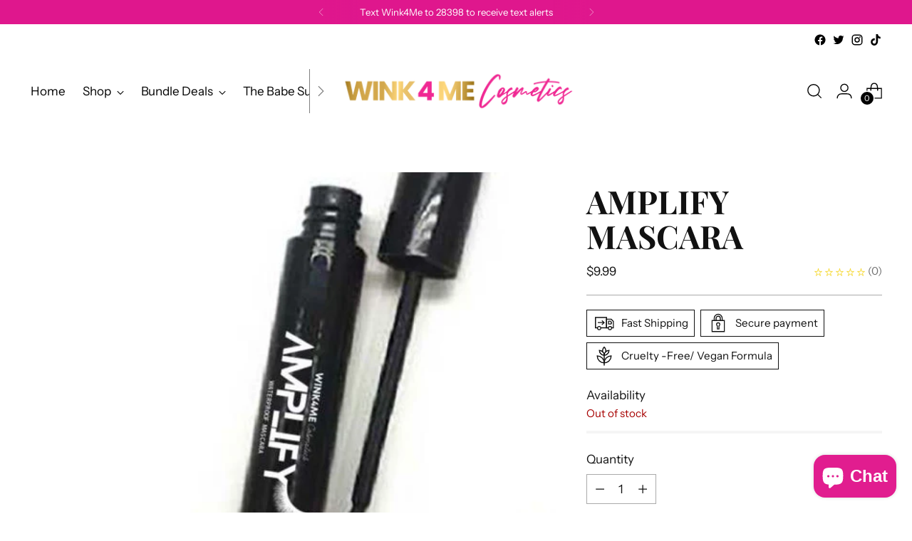

--- FILE ---
content_type: text/javascript; charset=utf-8
request_url: https://www.wink4mecosmetics.com/products/copy-of-bottoms-up-mascara.js
body_size: 566
content:
{"id":7433596731618,"title":"Amplify Mascara","handle":"copy-of-bottoms-up-mascara","description":"\u003cmeta charset=\"UTF-8\"\u003e\n\u003cp\u003e\u003cspan\u003eAmplify your lashes to new lengths with this ultra black Autograph mascara. This lightweight formula is designed for a smooth, long-lasting and smudge-proof finish.\u003c\/span\u003e\u003c\/p\u003e\n\u003cul\u003e\n\u003cli\u003eCruelty free\u003c\/li\u003e\n\u003cli\u003eSafe for eyes\u003c\/li\u003e\n\u003cli\u003eDefining\u003c\/li\u003e\n\u003cli\u003eBuildable\u003c\/li\u003e\n\u003cli\u003eFast Drying \u003c\/li\u003e\n\u003cli\u003eWaterproof \u003c\/li\u003e\n\u003c\/ul\u003e\n\u003cp\u003e\u003cstrong\u003eHow to use \u003c\/strong\u003e\u003c\/p\u003e\n\u003cp\u003e\u003cstrong\u003eSuggested Usage:\u003c\/strong\u003e\u003c\/p\u003e\n\u003cul\u003e\n\u003cli\u003eRemove the wand from the mascara tube by twisting back and forth instead of pumping it up and down, forcing in air and drying it out\u003c\/li\u003e\n\u003c\/ul\u003e\n\u003cul\u003e\n\u003cli\u003eWipe off excess mascara on a tissue or on the lip of the tube to avoid clumping\u003c\/li\u003e\n\u003c\/ul\u003e\n\u003cmeta charset=\"UTF-8\"\u003e\n\u003cul\u003e\n\u003cli\u003eLook up to lift your lashes\u003c\/li\u003e\n\u003c\/ul\u003e\n\u003cul\u003e\n\u003cli\u003ePlace the wand against the base of your lashes and wiggle it back and forth a little\u003c\/li\u003e\n\u003c\/ul\u003e\n\u003cmeta charset=\"UTF-8\"\u003e\n\u003cul\u003e\n\u003cli\u003ePull the wand out toward the tips of your lashes with a zig-zag motion, or another little wiggle. The zig-zag adds length and volume, and can reduce clumping\u003c\/li\u003e\n\u003c\/ul\u003e\n\u003cp\u003e\u003cbr\u003e\u003cbr\u003e\u003c\/p\u003e","published_at":"2021-11-19T00:57:30-06:00","created_at":"2021-11-06T04:54:54-05:00","vendor":"Wink4Me Cosmetics","type":"Eye Makeup","tags":["mascara"],"price":999,"price_min":999,"price_max":999,"available":false,"price_varies":false,"compare_at_price":null,"compare_at_price_min":0,"compare_at_price_max":0,"compare_at_price_varies":false,"variants":[{"id":42013540122850,"title":"Default Title","option1":"Default Title","option2":null,"option3":null,"sku":"3540122850","requires_shipping":true,"taxable":true,"featured_image":null,"available":false,"name":"Amplify Mascara","public_title":null,"options":["Default Title"],"price":999,"weight":85,"compare_at_price":null,"inventory_management":"shopify","barcode":"40122850","requires_selling_plan":false,"selling_plan_allocations":[]}],"images":["\/\/cdn.shopify.com\/s\/files\/1\/0341\/9121\/2682\/products\/image_f466376b-2124-41c7-98a0-5ad693e23605.jpg?v=1637305017"],"featured_image":"\/\/cdn.shopify.com\/s\/files\/1\/0341\/9121\/2682\/products\/image_f466376b-2124-41c7-98a0-5ad693e23605.jpg?v=1637305017","options":[{"name":"Title","position":1,"values":["Default Title"]}],"url":"\/products\/copy-of-bottoms-up-mascara","media":[{"alt":null,"id":28701283156194,"position":1,"preview_image":{"aspect_ratio":0.793,"height":721,"width":572,"src":"https:\/\/cdn.shopify.com\/s\/files\/1\/0341\/9121\/2682\/products\/image_f466376b-2124-41c7-98a0-5ad693e23605.jpg?v=1637305017"},"aspect_ratio":0.793,"height":721,"media_type":"image","src":"https:\/\/cdn.shopify.com\/s\/files\/1\/0341\/9121\/2682\/products\/image_f466376b-2124-41c7-98a0-5ad693e23605.jpg?v=1637305017","width":572}],"requires_selling_plan":false,"selling_plan_groups":[]}